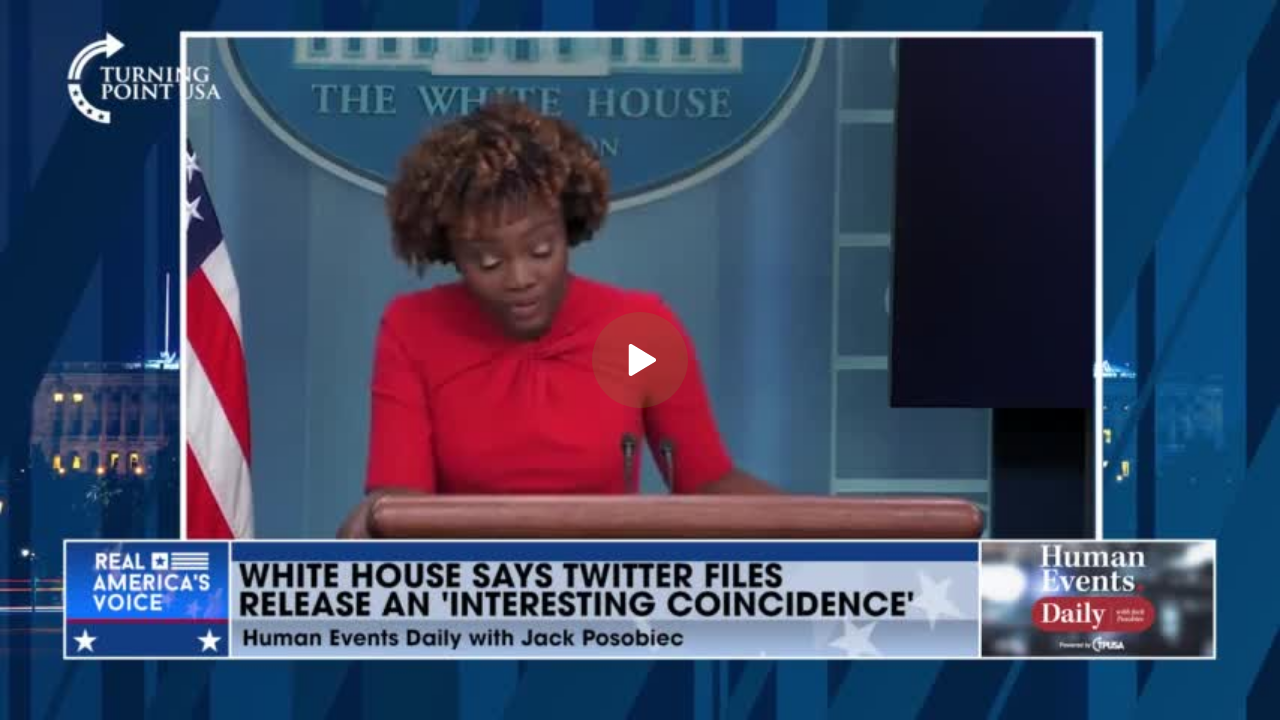

--- FILE ---
content_type: application/javascript; charset=UTF-8
request_url: https://rumble.com/cdn-cgi/challenge-platform/h/b/scripts/jsd/d251aa49a8a3/main.js?
body_size: 8962
content:
window._cf_chl_opt={AKGCx8:'b'};~function(Z8,aj,ar,ap,aE,am,aR,as,Z2,Z3){Z8=i,function(C,a,Zj,Z7,Z,F){for(Zj={C:611,a:478,Z:607,F:723,n:688,A:571,d:486,W:727,k:646,B:650,T:703},Z7=i,Z=C();!![];)try{if(F=parseInt(Z7(Zj.C))/1*(-parseInt(Z7(Zj.a))/2)+-parseInt(Z7(Zj.Z))/3+parseInt(Z7(Zj.F))/4*(parseInt(Z7(Zj.n))/5)+parseInt(Z7(Zj.A))/6+-parseInt(Z7(Zj.d))/7*(-parseInt(Z7(Zj.W))/8)+parseInt(Z7(Zj.k))/9*(-parseInt(Z7(Zj.B))/10)+-parseInt(Z7(Zj.T))/11,F===a)break;else Z.push(Z.shift())}catch(n){Z.push(Z.shift())}}(M,885298),aj=this||self,ar=aj[Z8(657)],ap=function(FJ,Ft,Fl,FL,Z9,a,Z,F,n){return FJ={C:737,a:547,Z:582,F:546,n:606},Ft={C:556,a:568,Z:699,F:699,n:720,A:609,d:671,W:622,k:624,B:542,T:515,N:603,g:517,b:523,L:701,V:722,l:695,K:664,D:556,y:527,J:667,I:568,H:639,h:587,c:579,z:542,O:509,f:639,j:619,E:614,x:568,S:620,P:540,o:705,Q:628,U:568,G:584,v:681,Y:580,m:568,e:608,R:608,s:511,X:568},Fl={C:651,a:540,Z:671},FL={C:477,a:671,Z:608,F:501,n:544,A:714,d:501,W:501,k:714,B:666,T:728,N:737,g:691,b:550,L:516,V:671,l:710,K:717,D:594,y:717,J:542,I:514,H:728,h:542,c:734,z:542,O:491,f:585,j:542,E:568,x:552,S:511,P:568,o:488,Q:501,U:544,G:509,v:706,Y:542,m:728,e:675,R:491,s:620,X:592,M0:516,M1:578,M2:728,M3:697,M4:480,M5:695,M6:679,M7:662,M8:555,M9:511,MM:568,Mi:724,Mq:542,MC:613,Ma:580},Z9=Z8,a={'ceMsc':function(A,d){return A<d},'fYjIm':function(A,d){return A===d},'hPSus':function(A,d){return A+d},'SjnqA':function(A,d){return d==A},'soOGJ':function(A,d){return A>d},'JSBtK':Z9(FJ.C),'eEVDI':function(A,d){return A(d)},'dbAvZ':function(A,d){return A(d)},'QGDrY':function(A,d){return A<<d},'xVuEL':function(A,d){return A-d},'NlYsX':function(A,d){return d==A},'iPXMs':function(A,d){return A==d},'HUPvz':function(A,d){return A!==d},'ZIVaS':function(A,d){return A>d},'nBEZS':function(A,d){return d==A},'uBhNT':function(A,d){return A>d},'tKIuq':function(A,d){return d&A},'xjYap':function(A,d){return A==d},'wBgir':function(A,d){return A|d},'zhaiK':function(A,d){return A|d},'fOqha':function(A,d){return A<<d},'SZBWK':function(A,d){return d&A},'cnNdI':function(A,d){return A==d},'BdAVX':function(A,d){return A-d},'tKvav':function(A,d){return A(d)},'HiWct':function(A,d){return A<<d},'zJNuc':function(A,d){return A(d)},'sNwQI':function(A,d){return A==d},'JoVwT':function(A,d){return A==d},'ejcnt':function(A,d){return A(d)},'ilWJn':Z9(FJ.a),'knTCs':Z9(FJ.Z),'KhSSz':function(A,d){return A*d},'PRpKW':function(A,d){return A<d},'ZByxq':function(A,d){return d==A},'UtZyx':function(A,d){return d&A},'XGepU':function(A,d){return A==d},'puTXM':function(A,d){return d!=A},'SrTXu':function(A,d){return A(d)},'tRDDz':function(A,d){return d*A},'NQFUi':function(A,d){return A&d},'qbhlV':function(A,d){return A(d)},'MZQNk':function(A,d){return A(d)},'nBfuM':function(A,d){return A-d},'NZdlT':function(A,d){return A<d},'GVEPt':function(A,d){return A(d)}},Z=String[Z9(FJ.F)],F={'h':function(A,Fg){return Fg={C:521,a:608},null==A?'':F.g(A,6,function(d,ZM){return ZM=i,ZM(Fg.C)[ZM(Fg.a)](d)})},'g':function(A,W,B,Zi,T,N,L,V,K,D,y,J,I,H,z,O,j,E,S){if(Zi=Z9,a[Zi(FL.C)](null,A))return'';for(N={},L={},V='',K=2,D=3,y=2,J=[],I=0,H=0,z=0;z<A[Zi(FL.a)];z+=1)if(O=A[Zi(FL.Z)](z),Object[Zi(FL.F)][Zi(FL.n)][Zi(FL.A)](N,O)||(N[O]=D++,L[O]=!0),j=V+O,Object[Zi(FL.d)][Zi(FL.n)][Zi(FL.A)](N,j))V=j;else{if(Object[Zi(FL.W)][Zi(FL.n)][Zi(FL.k)](L,V)){if(a[Zi(FL.B)](256,V[Zi(FL.T)](0))){if(Zi(FL.N)!==a[Zi(FL.g)]){for(E[Zi(FL.b)](),S=0;a[Zi(FL.L)](S,W[Zi(FL.V)]);a[Zi(FL.l)](z[S],B[a[Zi(FL.K)](S,1)])?T[Zi(FL.D)](a[Zi(FL.y)](S,1),1):S+=1);return N}else{for(T=0;T<y;I<<=1,W-1==H?(H=0,J[Zi(FL.J)](a[Zi(FL.I)](B,I)),I=0):H++,T++);for(E=V[Zi(FL.H)](0),T=0;8>T;I=I<<1.39|E&1.49,W-1==H?(H=0,J[Zi(FL.h)](a[Zi(FL.c)](B,I)),I=0):H++,E>>=1,T++);}}else{for(E=1,T=0;T<y;I=I<<1.6|E,H==W-1?(H=0,J[Zi(FL.z)](a[Zi(FL.I)](B,I)),I=0):H++,E=0,T++);for(E=V[Zi(FL.T)](0),T=0;16>T;I=a[Zi(FL.O)](I,1)|1.98&E,H==a[Zi(FL.f)](W,1)?(H=0,J[Zi(FL.j)](B(I)),I=0):H++,E>>=1,T++);}K--,0==K&&(K=Math[Zi(FL.E)](2,y),y++),delete L[V]}else for(E=N[V],T=0;T<y;I=I<<1.45|E&1.06,a[Zi(FL.x)](H,a[Zi(FL.f)](W,1))?(H=0,J[Zi(FL.h)](B(I)),I=0):H++,E>>=1,T++);V=(K--,a[Zi(FL.S)](0,K)&&(K=Math[Zi(FL.P)](2,y),y++),N[j]=D++,String(O))}if(a[Zi(FL.o)]('',V)){if(Object[Zi(FL.Q)][Zi(FL.U)][Zi(FL.k)](L,V)){if(a[Zi(FL.G)](256,V[Zi(FL.H)](0))){for(T=0;T<y;I<<=1,a[Zi(FL.v)](H,a[Zi(FL.f)](W,1))?(H=0,J[Zi(FL.Y)](B(I)),I=0):H++,T++);for(E=V[Zi(FL.m)](0),T=0;a[Zi(FL.e)](8,T);I=a[Zi(FL.R)](I,1)|a[Zi(FL.s)](E,1),a[Zi(FL.X)](H,W-1)?(H=0,J[Zi(FL.J)](B(I)),I=0):H++,E>>=1,T++);}else{for(E=1,T=0;a[Zi(FL.M0)](T,y);I=a[Zi(FL.M1)](I<<1,E),a[Zi(FL.C)](H,W-1)?(H=0,J[Zi(FL.z)](a[Zi(FL.I)](B,I)),I=0):H++,E=0,T++);for(E=V[Zi(FL.M2)](0),T=0;16>T;I=a[Zi(FL.M3)](a[Zi(FL.M4)](I,1),a[Zi(FL.M5)](E,1)),a[Zi(FL.M6)](H,a[Zi(FL.M7)](W,1))?(H=0,J[Zi(FL.h)](a[Zi(FL.M8)](B,I)),I=0):H++,E>>=1,T++);}K--,a[Zi(FL.M9)](0,K)&&(K=Math[Zi(FL.MM)](2,y),y++),delete L[V]}else for(E=N[V],T=0;T<y;I=a[Zi(FL.Mi)](I,1)|E&1.53,W-1==H?(H=0,J[Zi(FL.Mq)](a[Zi(FL.MC)](B,I)),I=0):H++,E>>=1,T++);K--,0==K&&y++}for(E=2,T=0;T<y;I=a[Zi(FL.M1)](a[Zi(FL.M4)](I,1),1.44&E),a[Zi(FL.C)](H,W-1)?(H=0,J[Zi(FL.h)](B(I)),I=0):H++,E>>=1,T++);for(;;)if(I<<=1,W-1==H){J[Zi(FL.Y)](B(I));break}else H++;return J[Zi(FL.Ma)]('')},'j':function(A,FV,Zq){return FV={C:728},Zq=Z9,a[Zq(Fl.C)](null,A)?'':a[Zq(Fl.a)]('',A)?null:F.i(A[Zq(Fl.Z)],32768,function(d,ZC){return ZC=Zq,A[ZC(FV.C)](d)})},'i':function(A,W,B,Za,T,N,L,V,K,D,y,J,I,H,z,O,j,P,Y,R,s,X,E,x,S){for(Za=Z9,T={'uHKFb':function(o,Q){return o<Q},'bbYQU':function(o,Q){return o(Q)},'yTziI':function(o,Q){return o+Q}},N=[],L=4,V=4,K=3,D=[],I=a[Za(Ft.C)](B,0),H=W,z=1,y=0;3>y;N[y]=y,y+=1);for(O=0,j=Math[Za(Ft.a)](2,2),J=1;J!=j;)if(a[Za(Ft.Z)]!==a[Za(Ft.F)]){for(Y=W[Za(Ft.n)](z),R=0;T[Za(Ft.A)](R,Y[Za(Ft.d)]);R++)if(s=Y[R],s==='f'&&(s='N'),Y[s]){for(X=0;X<z[Y[R]][Za(Ft.d)];-1===O[s][Za(Ft.W)](s[Y[R]][X])&&(T[Za(Ft.k)](j,E[Y[R]][X])||x[s][Za(Ft.B)](T[Za(Ft.T)]('o.',S[Y[R]][X]))),X++);}else P[s]=o[Y[R]][Za(Ft.N)](function(M0){return'o.'+M0})}else for(E=a[Za(Ft.g)][Za(Ft.b)]('|'),x=0;!![];){switch(E[x++]){case'0':O|=a[Za(Ft.L)](a[Za(Ft.V)](0,S)?1:0,J);continue;case'1':J<<=1;continue;case'2':H>>=1;continue;case'3':S=a[Za(Ft.l)](I,H);continue;case'4':a[Za(Ft.K)](0,H)&&(H=W,I=a[Za(Ft.D)](B,z++));continue}break}switch(O){case 0:for(O=0,j=Math[Za(Ft.a)](2,8),J=1;J!=j;S=a[Za(Ft.y)](I,H),H>>=1,a[Za(Ft.J)](0,H)&&(H=W,I=B(z++)),O|=(0<S?1:0)*J,J<<=1);P=Z(O);break;case 1:for(O=0,j=Math[Za(Ft.I)](2,16),J=1;a[Za(Ft.H)](J,j);S=H&I,H>>=1,H==0&&(H=W,I=a[Za(Ft.h)](B,z++)),O|=a[Za(Ft.c)](0<S?1:0,J),J<<=1);P=Z(O);break;case 2:return''}for(y=N[3]=P,D[Za(Ft.z)](P);;){if(a[Za(Ft.O)](z,A))return'';for(O=0,j=Math[Za(Ft.a)](2,K),J=1;a[Za(Ft.f)](J,j);S=a[Za(Ft.j)](I,H),H>>=1,0==H&&(H=W,I=a[Za(Ft.E)](B,z++)),O|=(0<S?1:0)*J,J<<=1);switch(P=O){case 0:for(O=0,j=Math[Za(Ft.x)](2,8),J=1;J!=j;S=a[Za(Ft.S)](I,H),H>>=1,a[Za(Ft.P)](0,H)&&(H=W,I=B(z++)),O|=(0<S?1:0)*J,J<<=1);N[V++]=a[Za(Ft.o)](Z,O),P=a[Za(Ft.Q)](V,1),L--;break;case 1:for(O=0,j=Math[Za(Ft.U)](2,16),J=1;J!=j;S=a[Za(Ft.j)](I,H),H>>=1,0==H&&(H=W,I=a[Za(Ft.h)](B,z++)),O|=(a[Za(Ft.G)](0,S)?1:0)*J,J<<=1);N[V++]=a[Za(Ft.v)](Z,O),P=V-1,L--;break;case 2:return D[Za(Ft.Y)]('')}if(0==L&&(L=Math[Za(Ft.m)](2,K),K++),N[P])P=N[P];else if(P===V)P=y+y[Za(Ft.e)](0);else return null;D[Za(Ft.z)](P),N[V++]=y+P[Za(Ft.R)](0),L--,y=P,a[Za(Ft.s)](0,L)&&(L=Math[Za(Ft.X)](2,K),K++)}}},n={},n[Z9(FJ.n)]=F.h,n}(),aE=null,am=aY(),aR={},aR[Z8(526)]='o',aR[Z8(638)]='s',aR[Z8(732)]='u',aR[Z8(519)]='z',aR[Z8(489)]='n',aR[Z8(570)]='I',aR[Z8(492)]='b',as=aR,aj[Z8(567)]=function(C,Z,F,A,nD,nl,nV,ZD,W,T,N,g,nK,y,L,V,K,J){if(nD={C:685,a:692,Z:590,F:735,n:566,A:487,d:735,W:708,k:660,B:671,T:686,N:636,g:586,b:669,L:528,V:622,l:676,K:542,D:668,y:603,J:658,I:498,H:625,h:512,c:479,z:597,O:505,f:672,j:618,E:676},nl={C:550,a:671,Z:564,F:508,n:594,A:668},nV={C:501,a:544,Z:714,F:542},ZD=Z8,W={'jWLAd':function(D,J){return J===D},'StaFg':function(D,J){return D+J},'oesST':function(D,J){return D+J},'jzAth':function(D,J){return D<J},'Atksw':function(D,J){return D===J},'oEQGU':function(D,y){return D(y)},'tnaZH':function(D,J){return J===D},'wyzSs':function(D,y,J,I){return D(y,J,I)},'bNWBV':function(D,y){return D(y)},'iFWeU':function(D,J){return J!==D},'oqczG':function(D,J){return D+J},'fQQwS':function(D,y,J){return D(y,J)}},null===Z||void 0===Z)return A;for(T=Z1(Z),C[ZD(nD.C)][ZD(nD.a)]&&(T=T[ZD(nD.Z)](C[ZD(nD.C)][ZD(nD.a)](Z))),T=C[ZD(nD.F)][ZD(nD.n)]&&C[ZD(nD.A)]?C[ZD(nD.d)][ZD(nD.n)](new C[(ZD(nD.A))](T)):function(D,Zy,y){for(Zy=ZD,D[Zy(nl.C)](),y=0;y<D[Zy(nl.a)];W[Zy(nl.Z)](D[y],D[W[Zy(nl.F)](y,1)])?D[Zy(nl.n)](W[Zy(nl.A)](y,1),1):y+=1);return D}(T),N='nAsAaAb'.split('A'),N=N[ZD(nD.W)][ZD(nD.k)](N),g=0;g<T[ZD(nD.B)];g++)if(W[ZD(nD.T)](ZD(nD.N),ZD(nD.g))){if(nK={C:508},y=H[h],y==='f'&&(y='N'),F[y]){for(J=0;W[ZD(nD.b)](J,z[O[y]][ZD(nD.B)]);W[ZD(nD.L)](-1,j[y][ZD(nD.V)](E[x[S]][J]))&&(W[ZD(nD.l)](P,o[Q[U]][J])||G[y][ZD(nD.K)](W[ZD(nD.D)]('o.',K[Y[V]][J]))),J++);}else J[y]=R[s[X]][ZD(nD.y)](function(M3,Zw){return Zw=ZD,W[Zw(nK.C)]('o.',M3)})}else(L=T[g],V=W[ZD(nD.J)](Z0,C,Z,L),W[ZD(nD.I)](N,V))?W[ZD(nD.H)](ZD(nD.h),ZD(nD.c))?(K=V==='s'&&!C[ZD(nD.z)](Z[L]),ZD(nD.O)===F+L?B(W[ZD(nD.f)](F,L),V):K||W[ZD(nD.j)](B,F+L,Z[L])):W[ZD(nD.E)](Z,F):B(F+L,V);return A;function B(D,y,ZK){ZK=i,Object[ZK(nV.C)][ZK(nV.a)][ZK(nV.Z)](A,y)||(A[y]=[]),A[y][ZK(nV.F)](D)}},Z2=Z8(500)[Z8(523)](';'),Z3=Z2[Z8(708)][Z8(660)](Z2),aj[Z8(593)]=function(C,Z,nc,nh,Zt,F,n,A,W,k){for(nc={C:720,a:694,Z:671,F:543,n:671,A:531,d:622,W:673,k:542,B:476,T:603},nh={C:533},Zt=Z8,F={'ldDeR':function(B,T){return B+T},'ESxMX':function(B,T){return B<T},'wgjYO':function(B,T){return B<T},'TAILZ':function(B,T){return B===T},'MtuWE':function(B,T){return B(T)},'kNiSH':function(B,T){return B+T}},n=Object[Zt(nc.C)](Z),A=0;F[Zt(nc.a)](A,n[Zt(nc.Z)]);A++)if(W=n[A],'f'===W&&(W='N'),C[W]){for(k=0;F[Zt(nc.F)](k,Z[n[A]][Zt(nc.n)]);F[Zt(nc.A)](-1,C[W][Zt(nc.d)](Z[n[A]][k]))&&(F[Zt(nc.W)](Z3,Z[n[A]][k])||C[W][Zt(nc.k)](F[Zt(nc.B)]('o.',Z[n[A]][k]))),k++);}else C[W]=Z[n[A]][Zt(nc.T)](function(B,ZJ){return ZJ=Zt,F[ZJ(nh.C)]('o.',B)})},Z5();function aG(FU,Zk,a,Z,F,n,A,d,W){for(FU={C:495,a:731,Z:523,F:640,n:588},Zk=Z8,a={},a[Zk(FU.C)]=Zk(FU.a),Z=a,F=Z[Zk(FU.C)][Zk(FU.Z)]('|'),n=0;!![];){switch(F[n++]){case'0':A=aU();continue;case'1':if(d-A>W)return![];continue;case'2':d=Math[Zk(FU.F)](Date[Zk(FU.n)]()/1e3);continue;case'3':W=3600;continue;case'4':return!![]}break}}function M(ne){return ne='3|0|2|1|4,undefined,8|10|5|0|1|3|7|4|9|2|6,dbAvZ,Array,fJPdt,tlCdU,lNNzf,appendChild,LTFJU,kNiSH,SjnqA,778EgRhsr,EGNtS,fOqha,hwYcX,location,onload,ubOgi,AdeF3,98lEyzVc,Set,HUPvz,number,href,QGDrY,boolean,/jsd/oneshot/d251aa49a8a3/0.7486038967766372:1769952253:600mGivAsKmsepOG4qU8I5-j-PzL_iI59aDVzuPzWN4/,readyState,VFqtJ,DsjgQ,status,bNWBV,TuxiO,_cf_chl_opt;JJgc4;PJAn2;kJOnV9;IWJi4;OHeaY1;DqMg0;FKmRv9;LpvFx1;cAdz2;PqBHf2;nFZCC5;ddwW5;pRIb1;rxvNi8;RrrrA2;erHi9,prototype,/b/ov1/0.7486038967766372:1769952253:600mGivAsKmsepOG4qU8I5-j-PzL_iI59aDVzuPzWN4/,SSTpq3,FGtFl,d.cookie,success,postMessage,StaFg,ZIVaS,teutk,iPXMs,AUbwr,bqYVA,eEVDI,yTziI,ceMsc,knTCs,send,symbol,dnYjD,mdnrXPD1q47JUE5Svu-W8p9jCQ2awVMTLZYkce6soOzIB$bRHAN0+yitKlGhxfFg3,/cdn-cgi/challenge-platform/h/,split,PPEDx,PbPwa,object,UtZyx,Atksw,YRZqI,navigator,TAILZ,zATqd,ldDeR,BKujF,BsFvU,toString,DOMContentLoaded,uIaxG,fjsSs,JoVwT,mQaqV,push,wgjYO,hasOwnProperty,tabIndex,fromCharCode,rSywj,cloudflare-invisible,source,sort,Function,NlYsX,style,XeJmG,tKvav,ejcnt,nkyPj,XMLHttpRequest,timeout,detail,Dhtco,display: none,log,jWLAd,zfoqf,from,pRIb1,pow,xIjzY,bigint,10140636RSfQMq,TYlZ6,open,iframe,uejHb,TOYxN,MQnfz,wBgir,tRDDz,join,WrUiu,3|2|4|0|1,rlTcI,NZdlT,xVuEL,HztSm,SrTXu,now,GWLRI,concat,IgHPr,xjYap,rxvNi8,splice,createElement,DmduF,isNaN,body,error,FuAtU,catch,4|2|5|8|1|0|3|9|7|6,map,aUjz8,CnwA5,onrB,2586387JgTVsq,charAt,uHKFb,ueqwB,1191EQyWpP,/invisible/jsd,zJNuc,qbhlV,PnnjP,PjKxu,Ycnln,fQQwS,NQFUi,tKIuq,parent,indexOf,JQjds,bbYQU,iFWeU,AKGCx8,LRmiB4,nBfuM,EZcoG,GjXYr,[native code],QbhDW,errorInfoObject,onreadystatechange,loading,UpSso,uqXva,string,puTXM,floor,random,lMkLa,xhr-error,onerror,isArray,18ZphzSS,SWPoZ,__CF$cv$params,getPrototypeOf,5932790iSLwOY,sNwQI,mAvSg,contentDocument,chctx,_cf_chl_opt,http-code:,document,wyzSs,oqjdy,bind,jsd,BdAVX,VjpEu,ZByxq,yyXjF,soOGJ,XGepU,oesST,jzAth,randomUUID,length,oqczG,MtuWE,addEventListener,uBhNT,oEQGU,kkTuE,MvkTt,cnNdI,lfYSF,GVEPt,IBJwD,EWlDX,fAYMg,Object,tnaZH,DYThq,2270445AKiMvG,RERXa,function,JSBtK,getOwnPropertyNames,ztcUD,ESxMX,SZBWK,JzeWf,zhaiK,stringify,ilWJn,MyQsN,KhSSz,contentWindow,1236873wZnLeY,sid,MZQNk,nBEZS,jDAGj,includes,removeChild,fYjIm,event,clientInformation,ontimeout,call,WCQlC,pkLOA2,hPSus,LfSsh,error on cf_chl_props,keys,JBxy9,PRpKW,4GSbTaV,HiWct,POST,PloFO,780304PyBdom,charCodeAt,api,RcBPe'.split(','),M=function(){return ne},M()}function Z5(nv,nG,nQ,Zh,C,a,Z,F,n){if(nv={C:635,a:648,Z:700,F:494,n:635,A:674,d:674,W:537,k:634},nG={C:524,a:700,Z:494,F:659,n:634,A:529},nQ={C:561,a:569,Z:541},Zh=Z8,C={'PPEDx':function(A){return A()},'MyQsN':function(A,d){return d!==A},'oqjdy':Zh(nv.C),'YRZqI':function(A){return A()}},a=aj[Zh(nv.a)],!a)return;if(!aG())return;(Z=![],F=function(no,Zc,A,d){if(no={C:561,a:596,Z:569},Zc=Zh,A={},A[Zc(nQ.C)]=function(W,k){return W!==k},A[Zc(nQ.a)]=Zc(nQ.Z),d=A,!Z){if(Z=!![],!aG())return;ax(function(W,Zz){if(Zz=Zc,d[Zz(no.C)](Zz(no.a),d[Zz(no.Z)]))Z6(a,W);else return![]})}},C[Zh(nv.Z)](ar[Zh(nv.F)],Zh(nv.n)))?F():aj[Zh(nv.A)]?ar[Zh(nv.d)](Zh(nv.W),F):(n=ar[Zh(nv.k)]||function(){},ar[Zh(nv.k)]=function(ZO){ZO=Zh,C[ZO(nG.C)](n),C[ZO(nG.a)](ar[ZO(nG.Z)],C[ZO(nG.F)])&&(ar[ZO(nG.n)]=n,C[ZO(nG.A)](F))})}function aP(){return aS()!==null}function i(q,C,a,Z){return q=q-476,a=M(),Z=a[q],Z}function aQ(C,FP,Zd){return FP={C:641},Zd=Z8,Math[Zd(FP.C)]()<C}function ax(C,FO,Fz,ZZ,a,Z){FO={C:574,a:712,Z:530,F:653,n:707,A:690,d:736,W:738,k:719},Fz={C:589,a:565,Z:513,F:680,n:557,A:595,d:600,W:553,k:562,B:545,T:598,N:739,g:702,b:535,L:617,V:534,l:709},ZZ=Z8,a={'FuAtU':ZZ(FO.C),'BsFvU':ZZ(FO.a),'Ycnln':ZZ(FO.Z),'BKujF':ZZ(FO.F),'zfoqf':ZZ(FO.n),'bqYVA':ZZ(FO.A),'lfYSF':function(F,n){return F(n)},'nkyPj':function(F){return F()},'fJPdt':function(F,n,A){return F(n,A)},'lNNzf':function(F,n,A){return F(n,A)}},Z=Z4(),a[ZZ(FO.d)](av,Z.r,function(F,ZF,A,d,W,k,B){if(ZF=ZZ,ZF(Fz.C)!==a[ZF(Fz.a)])typeof C===a[ZF(Fz.Z)]&&a[ZF(Fz.F)](C,F),a[ZF(Fz.n)](ao);else try{return A=g[ZF(Fz.A)](a[ZF(Fz.d)]),A[ZF(Fz.W)]=ZF(Fz.k),A[ZF(Fz.B)]='-1',b[ZF(Fz.T)][ZF(Fz.N)](A),d=A[ZF(Fz.g)],W={},W=L(d,d,'',W),W=V(d,d[a[ZF(Fz.b)]]||d[a[ZF(Fz.L)]],'n.',W),W=l(d,A[a[ZF(Fz.V)]],'d.',W),K[ZF(Fz.T)][ZF(Fz.l)](A),k={},k.r=W,k.e=null,k}catch(T){return B={},B.r={},B.e=T,B}}),Z.e&&a[ZZ(FO.W)](ae,ZZ(FO.k),Z.e)}function av(C,a,n0,FX,Fe,Fm,Zu,Z,F,n,A,d,W,k){for(n0={C:522,a:493,Z:506,F:602,n:523,A:729,d:559,W:713,k:573,B:725,T:665,N:689,g:655,b:626,L:520,V:648,l:483,K:630,D:563,y:518,J:606,I:698,H:740,h:482,c:490,z:490,O:729,f:539,j:558,E:644},FX={C:538,a:643},Fe={C:497,a:497,Z:538,F:730,n:687,A:656},Fm={C:577},Zu=Z8,Z={'yyXjF':function(B,T){return B+T},'RERXa':Zu(n0.C),'dnYjD':Zu(n0.a),'GjXYr':Zu(n0.Z),'LTFJU':function(B){return B()},'fjsSs':function(B){return B()}},F=Zu(n0.F)[Zu(n0.n)]('|'),n=0;!![];){switch(F[n++]){case'0':A[Zu(n0.A)]&&(k[Zu(n0.d)]=5e3,k[Zu(n0.W)]=function(ZB){ZB=Zu,a(d[ZB(Fm.C)])});continue;case'1':k[Zu(n0.k)](Zu(n0.B),Z[Zu(n0.T)](Z[Zu(n0.N)]+aj[Zu(n0.g)][Zu(n0.b)],Z[Zu(n0.L)])+A.r);continue;case'2':A=aj[Zu(n0.V)];continue;case'3':k[Zu(n0.l)]=function(ZT){ZT=Zu,k[ZT(Fe.C)]>=200&&k[ZT(Fe.a)]<300?d[ZT(Fe.Z)](a,d[ZT(Fe.F)]):a(d[ZT(Fe.n)](ZT(Fe.A),k[ZT(Fe.C)]))};continue;case'4':d={'MQnfz':Zu(n0.d),'uIaxG':function(B,T){return B(T)},'RcBPe':Z[Zu(n0.K)],'DYThq':function(B,T){return B+T}};continue;case'5':console[Zu(n0.D)](aj[Zu(n0.g)]);continue;case'6':k[Zu(n0.y)](ap[Zu(n0.J)](JSON[Zu(n0.I)](W)));continue;case'7':W={'t':Z[Zu(n0.H)](aU),'lhr':ar[Zu(n0.h)]&&ar[Zu(n0.h)][Zu(n0.c)]?ar[Zu(n0.h)][Zu(n0.z)]:'','api':A[Zu(n0.O)]?!![]:![],'c':Z[Zu(n0.f)](aP),'payload':C};continue;case'8':k=new aj[(Zu(n0.j))]();continue;case'9':k[Zu(n0.E)]=function(ZN){ZN=Zu,d[ZN(FX.C)](a,ZN(FX.a))};continue}break}}function aY(n1,Zg){return n1={C:670,a:670},Zg=Z8,crypto&&crypto[Zg(n1.C)]?crypto[Zg(n1.a)]():''}function Z0(C,Z,F,nZ,ZV,n,A,T,N,g,W){n=(nZ={C:526,a:678,Z:637,F:693,n:690,A:601,d:575,W:532,k:591,B:484,T:640,N:588,g:683,b:735,L:645,V:496},ZV=Z8,{'ubOgi':function(k){return k()},'EWlDX':function(k,B){return k>B},'uqXva':function(k,B){return B==k},'ztcUD':ZV(nZ.C),'uejHb':function(k,B){return B!==k},'IgHPr':ZV(nZ.a),'DsjgQ':function(k,B){return k===B}});try{A=Z[F]}catch(k){return'i'}if(n[ZV(nZ.Z)](null,A))return void 0===A?'u':'x';if(n[ZV(nZ.F)]==typeof A)try{if(ZV(nZ.n)==typeof A[ZV(nZ.A)])return n[ZV(nZ.d)](ZV(nZ.W),n[ZV(nZ.k)])?(A[ZV(nZ.A)](function(){}),'p'):(T=3600,N=n[ZV(nZ.B)](F),g=n[ZV(nZ.T)](A[ZV(nZ.N)]()/1e3),n[ZV(nZ.g)](g-N,T)?![]:!![])}catch(T){}return C[ZV(nZ.b)][ZV(nZ.L)](A)?'a':A===C[ZV(nZ.b)]?'D':A===!0?'T':n[ZV(nZ.V)](!1,A)?'F':(W=typeof A,n[ZV(nZ.Z)](ZV(nZ.n),W)?aX(C,A)?'N':'f':as[W]||'?')}function Z6(F,n,nm,Zf,A,d,W,k){if(nm={C:583,a:510,Z:642,F:499,n:599,A:729,d:583,W:616,k:506,B:549,T:548,N:704,g:711,b:621,L:507,V:549,l:548,K:704,D:560,y:621},Zf=Z8,A={},A[Zf(nm.C)]=function(B,T){return B===T},A[Zf(nm.a)]=Zf(nm.Z),A[Zf(nm.F)]=Zf(nm.n),d=A,!F[Zf(nm.A)])return d[Zf(nm.d)](d[Zf(nm.a)],Zf(nm.W))?null:void 0;d[Zf(nm.d)](n,Zf(nm.k))?(W={},W[Zf(nm.B)]=Zf(nm.T),W[Zf(nm.N)]=F.r,W[Zf(nm.g)]=Zf(nm.k),aj[Zf(nm.b)][Zf(nm.L)](W,'*')):(k={},k[Zf(nm.V)]=Zf(nm.l),k[Zf(nm.K)]=F.r,k[Zf(nm.g)]=d[Zf(nm.F)],k[Zf(nm.D)]=n,aj[Zf(nm.y)][Zf(nm.L)](k,'*'))}function Z4(np,nr,ZI,Z,F,n,A,d,W,k,B){Z=(np={C:554,a:562,Z:623,F:581,n:733,A:523,d:598,W:739,k:702,B:598,T:709,N:663,g:712,b:530,L:545,V:595,l:574,K:715,D:653,y:553,J:682,I:684,H:671},nr={C:728},ZI=Z8,{'fAYMg':function(T,N){return T==N},'JQjds':function(T,N){return T===N},'WrUiu':ZI(np.C),'VjpEu':function(T,N,g,b,L){return T(N,g,b,L)},'WCQlC':function(T,N,g,b,L){return T(N,g,b,L)},'IBJwD':ZI(np.a)});try{if(Z[ZI(np.Z)](ZI(np.C),Z[ZI(np.F)])){for(F=ZI(np.n)[ZI(np.A)]('|'),n=0;!![];){switch(F[n++]){case'0':ar[ZI(np.d)][ZI(np.W)](k);continue;case'1':A=k[ZI(np.k)];continue;case'2':ar[ZI(np.B)][ZI(np.T)](k);continue;case'3':d={};continue;case'4':d=Z[ZI(np.N)](pRIb1,A,A[ZI(np.g)]||A[ZI(np.b)],'n.',d);continue;case'5':k[ZI(np.L)]='-1';continue;case'6':return W={},W.r=d,W.e=null,W;case'7':d=pRIb1(A,A,'',d);continue;case'8':k=ar[ZI(np.V)](ZI(np.l));continue;case'9':d=Z[ZI(np.K)](pRIb1,A,k[ZI(np.D)],'d.',d);continue;case'10':k[ZI(np.y)]=Z[ZI(np.J)];continue}break}}else return null==A?'':Z[ZI(np.I)]('',d)?null:W.i(k[ZI(np.H)],32768,function(g,ZH){return ZH=ZI,T[ZH(nr.C)](g)})}catch(N){return B={},B.r={},B.e=N,B}}function Z1(C,nF,Zl,Z){for(nF={C:590,a:720,Z:649},Zl=Z8,Z=[];null!==C;Z=Z[Zl(nF.C)](Object[Zl(nF.a)](C)),C=Object[Zl(nF.Z)](C));return Z}function aS(Fj,Zn,a,Z,F,n,d,W){return Fj={C:629,a:648,Z:629,F:489,n:726,A:647,d:629},Zn=Z8,a={},a[Zn(Fj.C)]=function(A,d){return d!==A},Z=a,F=aj[Zn(Fj.a)],!F?null:(n=F.i,Z[Zn(Fj.Z)](typeof n,Zn(Fj.F))||n<30)?Zn(Fj.n)!==Zn(Fj.A)?null:(d=a[Zn(Fj.a)],!d?null:(W=d.i,Z[Zn(Fj.d)](typeof W,Zn(Fj.F))||W<30)?null:W):n}function aX(Z,F,n8,ZL,n,A){return n8={C:652,a:632,Z:652,F:551,n:632,A:501,d:536,W:714,k:622,B:631},ZL=Z8,n={},n[ZL(n8.C)]=function(d,W){return d instanceof W},n[ZL(n8.a)]=function(d,W){return d<W},A=n,A[ZL(n8.Z)](F,Z[ZL(n8.F)])&&A[ZL(n8.n)](0,Z[ZL(n8.F)][ZL(n8.A)][ZL(n8.d)][ZL(n8.W)](F)[ZL(n8.k)](ZL(n8.B)))}function aU(FQ,ZW,C,a){return FQ={C:648,a:640,Z:718},ZW=Z8,C={'LfSsh':function(Z,F){return Z(F)}},a=aj[ZW(FQ.C)],Math[ZW(FQ.a)](+C[ZW(FQ.Z)](atob,a.t))}function ao(FS,ZA,C,a){if(FS={C:696,a:525,Z:504,F:615},ZA=Z8,C={'PbPwa':function(Z){return Z()},'FGtFl':function(Z,F){return Z===F},'PnnjP':ZA(FS.C)},a=C[ZA(FS.a)](aS),a===null)return;if(aE){if(C[ZA(FS.Z)](ZA(FS.C),C[ZA(FS.F)]))clearTimeout(aE);else return}aE=setTimeout(function(){ax()},a*1e3)}function ae(F,n,n5,Zb,A,d,W,k,B,T,N,g,b){if(n5={C:502,a:612,Z:481,F:485,n:572,A:648,d:576,W:522,k:655,B:626,T:677,N:610,g:558,b:573,L:725,V:559,l:713,K:605,D:655,y:605,J:503,I:503,H:627,h:655,c:716,z:655,O:604,f:721,j:633,E:654,x:549,S:661,P:518,o:606},Zb=Z8,A={'hwYcX':function(L,V){return L(V)},'TOYxN':function(L,V){return L+V},'kkTuE':Zb(n5.C),'ueqwB':Zb(n5.a)},!A[Zb(n5.Z)](aQ,0))return![];W=(d={},d[Zb(n5.F)]=F,d[Zb(n5.n)]=n,d);try{k=aj[Zb(n5.A)],B=A[Zb(n5.d)](Zb(n5.W)+aj[Zb(n5.k)][Zb(n5.B)]+A[Zb(n5.T)]+k.r,A[Zb(n5.N)]),T=new aj[(Zb(n5.g))](),T[Zb(n5.b)](Zb(n5.L),B),T[Zb(n5.V)]=2500,T[Zb(n5.l)]=function(){},N={},N[Zb(n5.K)]=aj[Zb(n5.D)][Zb(n5.y)],N[Zb(n5.J)]=aj[Zb(n5.D)][Zb(n5.I)],N[Zb(n5.H)]=aj[Zb(n5.h)][Zb(n5.H)],N[Zb(n5.c)]=aj[Zb(n5.z)][Zb(n5.O)],N[Zb(n5.f)]=am,g=N,b={},b[Zb(n5.j)]=W,b[Zb(n5.E)]=g,b[Zb(n5.x)]=Zb(n5.S),T[Zb(n5.P)](ap[Zb(n5.o)](b))}catch(L){}}}()